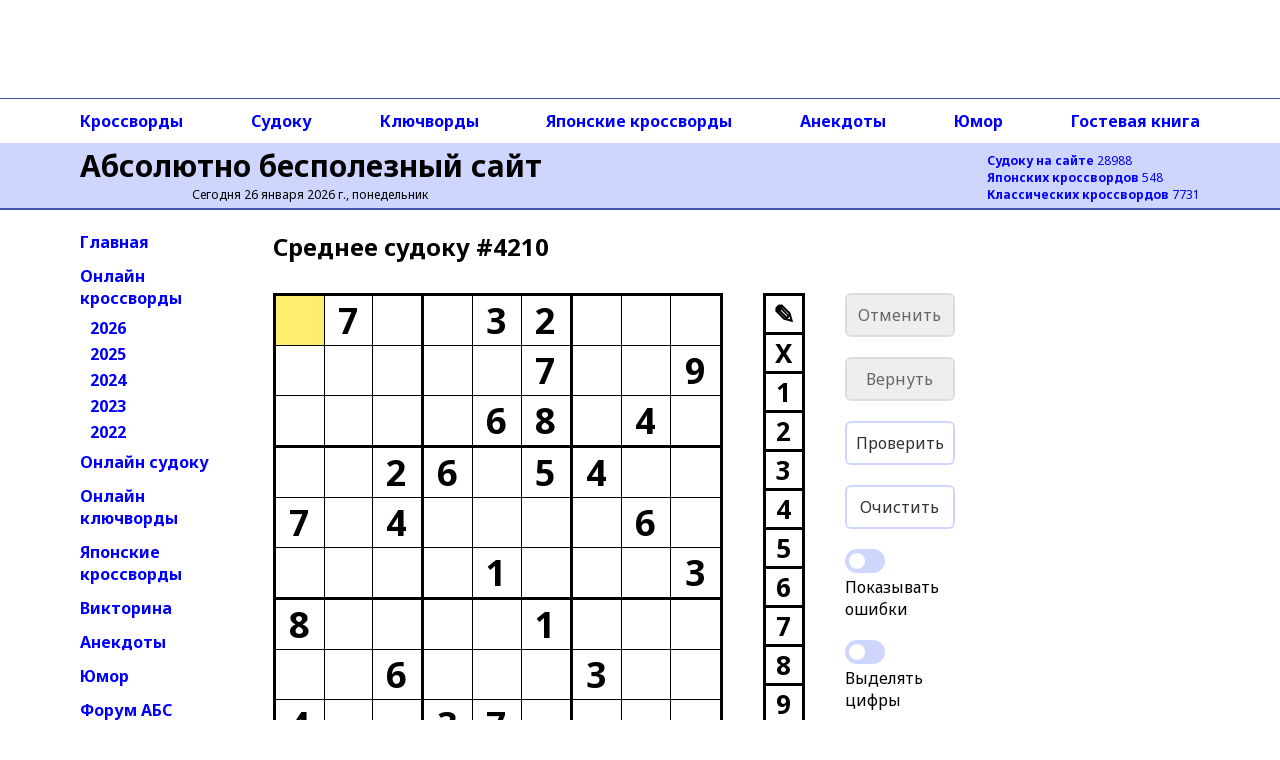

--- FILE ---
content_type: text/html; charset=utf-8
request_url: https://absite.ru/sudoku/3_4210.html
body_size: 31900
content:
<!DOCTYPE html>
<html lang="ru">
<head>
<meta http-equiv="Content-Type" content="text/html; charset=utf-8" />
<meta name="viewport" content="width=device-width, height=device-height, initial-scale=1, minimum-scale=1, maximum-scale=1, user-scalable=no" />
<title>АБС: среднее онлайн судоку #4210</title>
<link rel="preconnect" href="https://fonts.gstatic.com" />
<script>(function(w,d,s,l,i){w[l]=w[l]||[];w[l].push({'gtm.start':
new Date().getTime(),event:'gtm.js'});var f=d.getElementsByTagName(s)[0],
j=d.createElement(s),dl=l!='dataLayer'?'&l='+l:'';j.async=true;j.src=
'https://www.googletagmanager.com/gtm.js?id='+i+dl;f.parentNode.insertBefore(j,f);
})(window,document,'script','dataLayer','GTM-TNG8473');</script><script async src="https://yandex.ru/ads/system/header-bidding.js"></script>
<script async src="https://sdk.adlook.tech/inventory/core.js" type="text/javascript"></script>
<script>
function getViewportWidth() {
    return window.innerWidth || document.documentElement.clientWidth || document.body.clientWidth;
}

function getRightAdSizes(v) {
    if (v >= 1400) return [[300, 600], [160, 600], [120, 600], [300, 300], [300, 250], [240, 120], [240, 400]];
    if (v >=  992) return [[160, 600], [120, 600]];
    return [];
}

function getTopAdSizes(v) {
    if (v > 991) return [[970, 90], [728, 90], [468, 60], [320, 50]];
    if (v > 730) return [[728, 90], [468, 60], [320, 50]];
    if (v > 470) return [[468, 60], [320, 50]];
    return [[320, 50]];
}

var currentViewport = getViewportWidth();
var rightAdSizes = getRightAdSizes(currentViewport);
var topAdSizes = getTopAdSizes(currentViewport);
var midAdSizes = [[300, 300], [300, 250], [320, 100], [336, 280]];


var adfoxBiddersMap = {
  "sape": "3248763"
};

var adUnits = [];

if (rightAdSizes.length > 0) {
  adUnits.push({
    "code": "ads-right-23",
    "sizes": rightAdSizes,
    "bids": [
      {
        "bidder": "sape",
        "params": {
          "placementId": "927340"
        }
      }
    ]
  });
}

if (topAdSizes.length > 0) {
  adUnits.push({
    "code": "ad_resp_top_24",
    "sizes": topAdSizes,
    "bids": [
      {
        "bidder": "sape",
        "params": {
          "placementId": "927341"
        }
      }
    ]
  });
}

var userTimeout = 1500;

window.YaHeaderBiddingSettings = {
  biddersMap: adfoxBiddersMap,
  adUnits: adUnits,
  timeout: userTimeout
};
</script>
<script>window.yaContextCb = window.yaContextCb || []</script>
<script src="https://yandex.ru/ads/system/context.js" async></script>

<script>
(function(){setInterval(() => {
  if (Ya && Ya.adfoxCode && typeof Ya.adfoxCode.reload === 'function') {
    Ya.adfoxCode.reload(null, {onlyIfWasVisible: true});
    }
  }, 90 * 1000);
})();
</script><style>

</style>
<script type="text/javascript">
if((document.referrer.indexOf("webvisor.com/inpage")<0&&document.referrer.indexOf("absite.ru")<0)&&(self.parent&&!(self.parent===self))&&(self.parent.frames.length!=0)){self.parent.location=document.location}
</script>
<script type="text/javascript">
var sudId='3-4210',s0='?7??32????????7??9????68?4???26?54??7?4????6?????1???38????1?????6???3??4??37????',sol='971432658648157239253968741382695417714823965569714823837241596126589374495376182',nextsud='3_5021';
</script>
<script src="ssource.v1_7.js?nocache=1" type="text/javascript" defer></script>

<link href="https://fonts.googleapis.com/css2?family=Noto+Sans:wght@400;700&display=swap" rel="stylesheet" />
<link rel="stylesheet" href="/2021/style-150824.css?nocache=1">
<link rel="stylesheet" type="text/css" href="/style-s.v1_71.css?nocache=1">
<meta name="description" content="Онлайн судоку с возможностью разгадывания непосредственно в окне браузера. Среднее судоку номер 4210" />
<link rel="canonical" href="https://absite.ru/sudoku/" />
<link rel="icon" href="/favicon.svg" type="image/svg+xml" />
<link rel="icon" href="/favicon.ico" type="image/x-icon" />
</head>
<body>
<noscript><iframe src="https://www.googletagmanager.com/ns.html?id=GTM-TNG8473"
height="0" width="0" style="display:none;visibility:hidden"></iframe></noscript><div class="grid-container">
  <div class="TopAds">
  <div id="ad_resp_top_24"></div>

<style>
#ad_resp_top_24{
  width:100%;
  height:90px;
  max-width:970px;
  margin:0 auto 8px auto;
}
@media all and (width <= 470px) {
  #ad_resp_top_24{
    width:320px;
    height:50px;
  }
}

@media all and (470px < width <= 730px) {
  #ad_resp_top_24{
    width:468px;
    height:60px;
  }
}

@media all and (730px < width <= 991px) {
  #ad_resp_top_24{
    width:728px;
    height:90px;
  }
}
</style>

<script>
  window.yaContextCb.push(()=>{
    Ya.adfoxCode.createAdaptive({
      ownerId: 11646568,
      containerId: 'ad_resp_top_24',
      params: {
        pp: 'g',
        ps: 'iqsu',
        p2: 'jiur'
      }
    },
    ['desktop', 'tablet', 'phone'],
    {
      tabletWidth: 991,
      phoneWidth: 470,
      isAutoReloads: false
    })
  })
</script>  </div>
  <div class="TopAdsLeft"></div>
  <div class="TopAdsRight"></div>
  <div class="HeaderLeft bgMain"></div>
  <div class="HeaderRight bgMain"></div>
  <div class="TopNavLeft"></div>
  <div class="TopNavRight"></div>
  <div class="Header bgMain">
  <div id="head" class="head">
<div id="head-left" class="head-left">
  <a href='https://absite.ru' class="head">Абсолютно бесполезный сайт</a>

<span class='head'>Сегодня 26 января 2026 г., понедельник</span>&nbsp;
</div>

<div id="head-right" class="head-right">
<a href='https://absite.ru/sudoku/'><strong>Судоку на сайте</strong> 28988</a><br />
<a href='https://absite.ru/japan/'><strong>Японских кроссвордов</strong> 548</a><br />
<a href='https://absite.ru/crossw/'><strong>Классических кроссвордов</strong> 7731</a><br />
</div>
      </div>
  </div>
  <div class="TopNav">
  <div class="topnav"><nav class="topnav-scroll">
<a href="https://absite.ru/crossw/">Кроссворды</a>
<a href="https://absite.ru/sudoku/">Судоку</a>
<a href="https://absite.ru/keywords/">Ключворды</a>
<a href="https://absite.ru/japan/">Японские кроссворды</a>
<a href="https://absite.ru/anekdot.php">Анекдоты</a>
<a href="https://absite.ru/humor.php">Юмор</a>
<a href="https://absite.ru/guestbook.php">Гостевая книга</a>
</nav>
</div>  </div>
  <div class="LeftNav">
          <ul class="menu">
          <li class="menu"><a href="https://absite.ru" class="menu">Главная</a></li>
          <li class="menu"><a href="https://absite.ru/crossw/" class="menu">Онлайн кроссворды</a></li>
          <li class="menu level2"><a href="https://absite.ru/crossw/year_2026.html" class="menu">2026</a></li>
          <li class="menu level2"><a href="https://absite.ru/crossw/year_2025.html" class="menu">2025</a></li>
          <li class="menu level2"><a href="https://absite.ru/crossw/year_2024.html" class="menu">2024</a></li>
          <li class="menu level2"><a href="https://absite.ru/crossw/year_2023.html" class="menu">2023</a></li>
          <li class="menu level2"><a href="https://absite.ru/crossw/year_2022.html" class="menu">2022</a></li>
          <li class="menu"><a href="https://absite.ru/sudoku/" class="menu">Онлайн судоку</a></li>
          <li class="menu"><a href="https://absite.ru/keywords/" class="menu">Онлайн ключворды</a></li>
          <li class="menu"><a href="https://absite.ru/japan/" class="menu">Японские кроссворды</a></li>
          <li class="menu"><a href="https://absite.ru/quiz.php" class="menu">Викторина</a></li>
          <li class="menu"><a href="https://absite.ru/anekdot.php" class="menu">Анекдоты</a></li>
          <li class="menu"><a href="https://absite.ru/humor.php" class="menu">Юмор</a></li>
          <li class="menu"><a href="https://absite.ru/forum/index.php" class="menu">Форум АБС</a></li>
          <li class="menu"><a href="https://absite.ru/guestbook.php" class="menu">Гостевая книга</a></li>
          <li class="menu"><a href="https://absite.ru/friends.php" class="menu">Ссылки</a></li>
        </ul>
  </div>
  <div class="Content">

      <div class="center-block">
        <div class="center-block-content">
        <h1>Среднее cудоку&nbsp;#4210</h1>                        </div>
        <div class="center-block-content">
          <div id="game"></div>
          <div class="cr-space"></div>
          <div class="cr-space"></div>
        </div>

        <div class="center-block-content">
          <h2 class="hn">Ещё судоку</h2>
          <ul class="cr-nav"><li class="cr-nav"><a href="/sudoku/4_4210.html" title="Сложное судоку #4210"><img src="data:image/png;base64, iVBORw0KGgoAAAANSUhEUgAAAFAAAABQBAMAAAB8P++eAAAAG1BMVEX///8AAADf398fHx9fX18/Pz9/f3+/v7+fn59AOfNXAAACQUlEQVRIic2WsW7bMBCGCUISPapvQNgSkgfIAwgpZXs0CqXpqKEJMhqIanTU4KGP3TuTFEX2KNNoCpSD4wM/HHnny8+ffUpcLB1ks1VGgwncSFY8HfWeevbBrJUOhO81l5c9Pg4+eBLNBBaDZEOrQbbaBSA/TOApk+zMDwbc+2CuHHj+3LDKgGLMfZCL3t0RMhatLoZ334KM82LmHeFheySjQSpA0LTN7akvOuB7DxTN4IOiN30c3vyM210I1ib45YF89xoc3bUkuOrzAJQnOuPXfQB2ppjhqfHuyFkA/tFHdmMf7RpU44MwoHTG7OiDMKA0OARHw4DS4GMAwoDS4CEAqwjImwCEAaUzXmnPvxKAm0EYd/6wuw6iSvAm6eg3JrrHBLDoGZd1AghDzI8JoHjYglI8Xwcvnx824Rnq40soGwQIwlrywzoBBH0URncWQRDWctXU10EQ1pKngDkW8z2hGBDWD5zHjTrqPSu/8JcEK5PEvloowyT4Q0md0bxaKMMkuNb/66V9tVCGSfDOgPbVQhkmwVqLQmlfLZRhuj1SFzPJL///lCIzxZAgblrwHmxDFLyfeQpWjAtHn11G9rp0x/Po7jgugD+ZMx/vqo+DdTsmtkf+jeLCEkr5II4/nTGQ5iqSkenmOxDHnwTBVXngembiPDAPirmLgVUA1m2smDCQN/axGiNgZh3A5lK12MbAk+kTM/5xFQWNA0ADvAiit8WFBngRRG+LCw0w3rHtYhltMVnkJ5wC6YJblCJx/QY/m3Jld4cmlAAAAABJRU5ErkJggg==" width="80" height="80" alt="Сложное судоку #4210" class="nav-img" /><br/>Сложное<br/>#4210</a></li><li class="cr-nav"><a href="/sudoku/2_4210.html" title="Простое судоку #4210"><img src="data:image/png;base64, iVBORw0KGgoAAAANSUhEUgAAAFAAAABQBAMAAAB8P++eAAAAG1BMVEX///8AAADf399fX1+fn5+/v79/f38/Pz8fHx9W/3a0AAACs0lEQVRIicWWTW/bMAyGCTlOr94/MOoV6dGIk3hHAyl2DuAh29FA0u4a1Ot6X/[base64]/K1PnLM9/aADRoPplG4KOSaneVgaSZ9sQ9KdQtpegqczj0jYEHZNSuannLE/aLW1D4JgplQOfeI2z6mwbAsdMqdwaG9n10jYEnVFKZcFvVefkyb3YRafw5PHGVR25MSTe1PD9JQhSY4CWP3pZ4+k2DBKTHFzG1O/hPkiNodh3NjYrF2GQVPsMnuBjINV5cWhc7DC2GRr5MPbn5/EiRjZmzqOIC21VDkCyMeq2/CDioni7YUY2naNk1OJiysDUBGK35QcRl49XEJSGkIm4QH+DNaKNUbflBxEXKzAlT+4e3rlT8HpXfMqnQbI9LETE1A98yuNALEQciIWIWCPaHhYiUp5/5YXqbJzrPs+4bdDAb9uC81ftXNaUa7oq6LfofuZ8RuXce/qlvNgiKKef7mcWbGsGVa6/d9gnCFLboIH3Mwtulba4nYDbT1hC44t4P7NgIWBvjJ0ymvti729G7CPohepvzyNJBXLHNcIGQZKKYuRaRtjwoag1SK5lhA2CWzEkci0jbBAsBCTXMsKGNyP2Qa5lhL0uz+CO68DoThE5fgNWlYF5dXgFIgAAAABJRU5ErkJggg==" width="80" height="80" alt="Простое судоку #4210" class="nav-img" /><br/>Простое<br/>#4210</a></li><li class="cr-nav"><a href="/sudoku/1_4210.html" title="Базовое судоку #4210"><img src="data:image/png;base64, iVBORw0KGgoAAAANSUhEUgAAAFAAAABQBAMAAAB8P++eAAAAG1BMVEX///8AAADf398fHx9fX1+/v78/Pz+fn59/f38z11CCAAACjklEQVRIicWVwY7aMBCGRxYGjvQNrF2avsA+QERD4IjUqOUYVWG7xxyQ2mMOaNnH7kxsx449hmzVqr6AM5/Gnn8mf+DDxAXTQfDWKrkJQfG0BVi3Y3BWHmIwB5D7APwk8wiUzQZgEYCwbOOMKmPAN+aOBwactQzYnECWzRj8UnQRCMLfeOs9OsqiAHgsDjpWnDzwUfUaDhlJY3vHtvLAUkGFGlqQ/n4tlDnt6sBlhRkvLuMMmQdRa3DZOfCIkfWxG8A5/n604M4r5vw5h19QDyDdL9N3XsmnvXdHzJhd2rE8KiWPgjEIKRAcaKWblcrF8GE4j4N0R5kPMZlXzDwa6Y6idhn3W+/os55wK928cKDYvvmgHlwrnZDdEFt0cwd+Qy1pKKx0c68Y8bJzYFYGr4LyThO+PKqX5x8bwE3QGANURR5M+Bi0xoCtOqyoI8mMCwtS17Aj98ENvjPYkftgDSvqSPKOxhhA5JjxZZcE/e3fcQp4JenQFCjW20YCFPUD/imViaXlkcV39NTKgMZBOHCRo3eSKYB5lZNHE0im0MecjHExFyrGZlzfACER+3MwGkF6gFJE8oQjSNYhuyrOGI/gFcEslicaQbKOpowFj0aQJk0d44zhCPbW0cTF8CMoYnn+p1PQWj4fXKzvzIkHM6Fc1dgq6g4LVqUDdauuPHi2nzjQ/k3dYcG1B/at2qWKKV0x1Crqzn15hL+5BXIbdsL7S7fx9LSMyZINx/7IuciCAzlLZEDZcibLgKL5wdwRbXjahIebd88jfrV0zIr6auZR7IKMM91rKyrZcA9W1wCszGlGVDl4z88A3FhQH0U2zIO1Bq2oIgWKXIODqBdTTPWcjzNaRW58uSY7xcT1G8pAh2+C+wezAAAAAElFTkSuQmCC" width="80" height="80" alt="Базовое судоку #4210" class="nav-img" /><br/>Базовое<br/>#4210</a></li><li class="cr-nav"><a href="/sudoku/4_290.html" title="Сложное судоку #290"><img src="data:image/png;base64, iVBORw0KGgoAAAANSUhEUgAAAFAAAABQBAMAAAB8P++eAAAAG1BMVEX///8AAADf39+fn58fHx9fX1+/v78/Pz9/f3+MaNgcAAACU0lEQVRIie2WPW/bMBCGrzQpZWSG7oGbwKsGB85IpAGS0QXysWpIkYyuk1gdNQTN3+4dyZNoibRkBEmXCoghmk/[base64]/a2ghRBoRd1LbUF/K2ghbteGfpWd1Pjfmm9FudTjj+c/+LmgqH67dyxSmt22AUmogiuXdBNYpDS7bQOSWqisEZh/dxNYpDS7bQNaoXL58EGwSGl22wa0QnVgVvsgWKQ0u+1Wao5451NjkdLstg1IQlVBiRtzPP/SKeiZsVNUv4YiGj/3OAA+8891NQAK7xRc0lIgmYGdy492g4pTS9gNxubeB05Cx31DyV++JNYY2p6R9ljjqV3r4ObuUXeXmwR4GixrjZIvjhNrrAMQU4sU6FsHN7d4ArhLpYYgYmywF2glOI+A1N+KeRARJUhtbA+k/tY1vx7EfSgZAam/ZZXYolmDbWP74NRsgSRBamN7IPW3IWhfYxEz7xLNGoO55GAfpxj5/AVgRHPfuPljkgAAAABJRU5ErkJggg==" width="80" height="80" alt="Сложное судоку #290" class="nav-img" /><br/>Сложное<br/>#290</a></li><li class="cr-nav"><a href="/sudoku/3_5306.html" title="Среднее судоку #5306"><img src="data:image/png;base64, iVBORw0KGgoAAAANSUhEUgAAAFAAAABQBAMAAAB8P++eAAAAG1BMVEX///8AAAC/v79fX1/f398/Pz+fn59/f38fHx/ASzJgAAACO0lEQVRIicXWy46bMBQG4CPjhK37BkhWS5coDpkurTKpskShM2ukSNMtUtT0AebFe1wbbINNPanaegXJJ9/5bXiXWCAdglNY9CUEiRAATW9h/lQEIcAOyIMDj1SGIakAtg7kdQRm0ocX2obhBnzYxGCDrdedM5g6NpjAy/1QfJ3BkwxCMvAZrGPw6MOchyF0tQ/LLAJl6cPLpypS43wwsRopzKApd81jVkv7nzgDowf9zEXlwZJUE6Q9B8ZvYxX+Wpe0dVq7YdMv5pn7TW+EA/PBgXsfUjJYeAAHtrMancGQ1wfs45OebFrNpkeuT88/CIBVmOH3M/33/axhZjatC7+QaoK0fdSw1D/6Tef9BIn5bhgu1RL+sN3aVvpzYLhUyz72FtIR4lIt4Ecx2MFczWA2gcGYMpse6+7b4RisjL7uLDSTC2qnuxCDlVE7c8DM5ILa6S7EYGWk2ztNX3SNal+6EIOVUelGyqUPwkbBwoEfoA1CDFZGu7OFx1rXqHb6elJI+/IHiXtOgyoh0mrc7lLhIQ2SfpPYx+45semVxP2fSbFYjKafwdOvG8BiMdR9wofjVeHmQ3X6e1Cdhwrmw2+gOg8VtIsWgeo8RKji2u8j3if8PmaR60zo5c1QHXdpNeJxlwZ5ah/3qbBNhCbF/saVaw3GwoGdRDEeacH9OL3gPRI4sRekWDiw90JCdi0sjIQDe8QjrimHEUbDgX1G+M3MsOpjLBwwcQs4Xvup6Vg46MSVMMLkpEgsPwEQDGhXZ8UogAAAAABJRU5ErkJggg==" width="80" height="80" alt="Среднее судоку #5306" class="nav-img" /><br/>Среднее<br/>#5306</a></li><li class="cr-nav"><a href="/sudoku/2_5037.html" title="Простое судоку #5037"><img src="data:image/png;base64, iVBORw0KGgoAAAANSUhEUgAAAFAAAABQBAMAAAB8P++eAAAAG1BMVEX///8AAABfX18/Pz/f39+/v79/f3+fn58fHx8qXOvoAAACr0lEQVRIicWWQW/aMBTHn4INV+8bRAmUHqO07GwRqvUYpVJ6jZg2riiH9o72wfee7dgGx4F2m4ZUNeb99BL/cX568OXGD9wOgvcR0QWB2aO+Zmuv9n0TgLxr9HVzcDVW7EbAyizeXY3jbYJbl3kILtIqBGUbgmwMLM1mmofU1fbhZoC55XQ8sdolyE4rgPlDDUleC8g25iF/hWCK/ysmoeGpYEcTahLGw8slbiSXkOyxIxx04ccy7Cgx8J4VsG07AfNOfc+7EbBGcIvgGxQC1vr7RXYKwRKff57XUO2Pgp/uTCXs6HKUfylHiszWeJbFweTRr63iIEbmajyNghSZqyUyClJkrjab2Az4HbdTYKR2Cf4DAXwYfM7ohJv0M/NysXUIbuknNNrgaaPB5hCCL5kUVht3K3Pr9xDcMTy4Rhts9TMOPhFotLHoZnGwotfVaIN9NQ5EfQSgOuHDcWd/nOOzDMEm07dFhTgwHwEhqdUFKsSC82YMHPSydx3bZAw0BxUVYsH+Ph0BC32BCnHPONaR6b2QQm6MR34iR4rK1ow6hC7Isxwb7m3GqEMtWix883KkqCxo1KFBFCf0riNFNdQGdajFLCPQ7fpNZ6Zqgzr0O8M7ePVypKjcRv2OuJkq93KUsXgkDDn+R1NEta0WqA/XMaJttRh8SWBM22qB+rBgIifAHSssGNO2Wjx5YEzbalHl3mamQPOTfc64aAt9YE6rK2BuwPRKR7SFPrjlchpEW+iOspoG0RYarK+AMHQsN1dA+15f2cxlbRSkY6dmM3/AIEPooU269xr/UAjibMAgfdDQ1nqmUMeux47+gEH6oKGNbDGA6tj1OEn5Awbpg4Y2ssUA0rFDIYizAYP0QUMb2cKagmaz/CjOBgzSBw1tM28zRggX8UiwxY+Y4sbPbwxmgqGVSEF8AAAAAElFTkSuQmCC" width="80" height="80" alt="Простое судоку #5037" class="nav-img" /><br/>Простое<br/>#5037</a></li><li class="cr-nav"><a href="/sudoku/1_5586.html" title="Базовое судоку #5586"><img src="data:image/png;base64, iVBORw0KGgoAAAANSUhEUgAAAFAAAABQBAMAAAB8P++eAAAAG1BMVEX///8AAADf399fX1+fn5+/v79/f38/Pz8fHx9W/3a0AAACaUlEQVRIic2Wz46bMBDGR+ZPru4boGUr9oiWJPSIlKpnJKq0R6RE6TUqTfcB9sU7YzNggwneaivVt4l/GsbfjL4JfPA84A+CceRiMAPTagzil3oRjPYGmIlkOWNogE3pCR7E1Q9M74BR2RmPKZcfsxi8GXwqamiKXMKPG0Bxs8EAS2AwVT/UUlwfIMobG3yM8gH8ViQADT6m+Amw300+fRgzPpASzyDDPAOxu0zBagA/EngFKRAM240NfsUbBjOsV+R4d7qB+L21wawcM0Ji3ImpPMkbdexls+/wRxUEfRsRFFUzB+lHFTSoIWeEsyNjuOsznoaMELcucKuD9NgO4NZRf1RtdPAFrgxGr3tHjd0vHWSnaqzRkZG01EECDP5rA/ACnxKp2tS7xbQzI1gmkqab3UKBj2Zn+hM3mJGmOzRAiKsZeAwSqabbAi/zGg+fcqmm2wSDyvEYyojTzW6hwO9FOwfpTpiBcf5qwlEyGyT7QHEZHCYcJbNBZR/lANIw6xNXNkj2geKOIE/uZVIj2QeKyyANs66xmoBkHyjuUCMOszoomQ2SfcCYcVE6ydPNICyCMAcDrYIN8izSBmPwqMfOBtklaIMNoF4pk4y9S9AGY3BTOEB2CdpgDIqonYPsEqkBblyPYZeIjfVhOS6DEx3/B6dQE06baw3ERsiodRj6LOOpRjBbB7ERErpyHcRGoHTHdRAbgRk9HoONeCencN7xLlwDh124/umzJ4gL0g/cej6GFuQ7y7MEiv4fjHjd3Qebcw/ma5/+rO+i7tkPFMna4DJYr4DNi3Yz0bn+LYFDnjvz6O0UnucPw7V1lJc32iAAAAAASUVORK5CYII=" width="80" height="80" alt="Базовое судоку #5586" class="nav-img" /><br/>Базовое<br/>#5586</a></li></ul>          <div class="cr-space"></div>
        </div>

<style>
.adlook_ibv_onlypc, .adlook_ibv_mobpc  {margin-bottom: 1rem; margin-top: 1rem}
@media (max-width: 640px) {
    .adlook_ibv_onlypc { display: none; }
    .adlook_ibv_mobpc { width: 90%; }
}
</style>

<div class="adlook_ibv_container" style="display: flex; justify-content: space-between; gap: 20px; margin: auto;">
  <div id="ut-embed" class="adlook_ibv_mobpc"></div>
  <div id="ut-embed-1" class="adlook_ibv_onlypc"></div>
</div>
        <div class="center-block-content">
          <div class="cr-space"></div>
          <h2 class="hn">Другие средние судоку</h2>
          <ul class="cr-nav"><li class="cr-nav"><a href="/sudoku/3_5700.html" title="Среднее судоку #5700"><img src="data:image/png;base64, iVBORw0KGgoAAAANSUhEUgAAAFAAAABQBAMAAAB8P++eAAAAG1BMVEX///8AAADf398fHx9fX18/Pz9/f3+/v7+fn59AOfNXAAACPElEQVRIicXWvW7bMBAAYIKQTY/sGxCxhHYu/ABEStkeBcNpO2pw0owCqhodORhFHrukTVF3/HEUoG44ieCHk3g6HEk+TBxkOiRg8OwEwaXgpNTnR6bUFVgLztbaTTZ5OO9NxIWDTObhsQCwEHl4+iJHOLu2GROR1fvLc3kNTk7Pa1B9G9foagMmWwSp7sGaBBH75+DV45yz/T149QuG8xZEFFUegi/htMtDtloDuAc76x8khAQMTiicgPGWPKLUIVjUHZk/dB5KkoGfTK1VVPjNoNShV5860tce4tRhqMmJNh52OfibNKQEEKYOwarWZF77zWRTx4kYJzduAK9B+jlYcyUfwWKH4VDyEfwR/ZnnJGRtCF3Jh3ChVgHcZjZDgohDyf+HTmFHcfn3CbgUCNpiTsMaQ1vMSWjacAB1Gpo2jKAt5iQ0bRhBW8zpbwwiumK+YR5t++BgwcM+yCOVbuISPEY84Ii2fbia0wiWxxZHNO3jMnnC3/gnyKNtH5dv1BhWB42haR/nyU/VIhjlkcbpec9OMYzCXBXOXeIRdIpeyQgemeS2S9DmDkQsuhjSxtwANuaGsgOwj189UxZuyUJWAN7HkLKWMz0jFMEmEdFshu6/E3IAm6EyhkT8o7MQr6nEWWLvFiFkso+hvVtEEdepo/YlhnTzNA0u2tnEiF+3MbR3i5vcKeI1d5R5uFRdGhY7DMtcRHeUefhLiSQcjjIP78x1IQWHo8zDjxk4VLWHVZ3ZTDQRb+sUE8dfSVF1F8dvQGIAAAAASUVORK5CYII=" width="80" height="80" alt="Среднее судоку #5700" class="nav-img" /><br/>Среднее<br/>#5700</a></li><li class="cr-nav"><a href="/sudoku/3_2559.html" title="Среднее судоку #2559"><img src="data:image/png;base64, iVBORw0KGgoAAAANSUhEUgAAAFAAAABQBAMAAAB8P++eAAAAG1BMVEX///8AAAAfHx8/Pz9fX1+/v7+fn5/f399/f3/[base64]/mu8CeHcWKpJLaCWAN7RVEzzdGL8kMLReM3jljCAJPs4o0dwapIqp5CDwkTwJWrvtg+gQGOi6CNb781j3QcX/W3RdBM/Debxs+iA6hH+XHYH3b6yYaR9Eh/Dghgyg+UnCgxFao+v6l7khQQ9bV+y25Uc5RbionBfROgbriMCav+v9OiqhIu8MlHPS2DoisAkL/hS0NgmGiwqqLWnBOmKn4NZHlndmIbTuxP/jFMPESE4xTHC2yGud/[base64]" width="80" height="80" alt="Среднее судоку #2559" class="nav-img" /><br/>Среднее<br/>#2559</a></li><li class="cr-nav"><a href="/sudoku/3_4556.html" title="Среднее судоку #4556"><img src="data:image/png;base64, iVBORw0KGgoAAAANSUhEUgAAAFAAAABQBAMAAAB8P++eAAAAG1BMVEX///8AAABfX18/Pz+/v79/f3/f39+fn58fHx9qvLezAAACvUlEQVRIicWWwW7bMAyGBceRr9obGHZS7xhkW3cNPBjb0cga9CrERZejUWDYvYc990iTskVbbp2hw3SpFX2lxV/0L6p3C4daDipvmNkJgtlHeo7ygwQv2UGVWerAOC1p4UecSvDc/fuhj7jd8Mq6leCXzCpV9q/WmxOvnEZ7fNQ7pW56MKlXvMd2BD4guBsifiro+VtWS7DJD0qnQ9baWxOgssPkr3QUa/q3MroQoG7LABjdKlPey4jJJgDe3cDk1wgspmBcT8G4XU3BJHuegHr/OZQoRCw/pOLV8zp64yodQbJugGy09p2ENVCgAgTJugGydaDePRIIBSrAO64kSLID4+yWX/0kIqJkAkzSxoGtD6JkAtQO/OqK0WXNEUE2SubIyTR5K8EZRcb1+A8M4HrwYk1f7vC3A93pCDC3xtkGln0HutPxwXUJEXvb4PN0p+ODVWRNbxvr2oHtBHx6n5reNgpOxp2O2CNGZNuIn7cEutOZyDMpd6vC4NzEgSzXsHZuwyDLNXzX2xkQ3FZGTObAk1oGRu1CENxW7jHfv0WZXaVj0H49sGQdw/[base64]" width="80" height="80" alt="Среднее судоку #4556" class="nav-img" /><br/>Среднее<br/>#4556</a></li><li class="cr-nav"><a href="/sudoku/3_3096.html" title="Среднее судоку #3096"><img src="data:image/png;base64, iVBORw0KGgoAAAANSUhEUgAAAFAAAABQBAMAAAB8P++eAAAAG1BMVEX///8AAABfX18/Pz/f39+/v79/[base64]/x5kKCS6gh0PNcMaaRU5uK+jD8fhcBzSNjb2YNbmm4FoJY9Au9VOCj9EAtBGH0y6deg7UParmKRb+F/ivk/Qo0rTP6LXYKHBIf1HIVRr/ZlCrw+qX0QC1XYfTL2+96j6uKS0eMfvmbGXeupgIq8q/KjWheEtQBFR1X+xsipjABFb1uNpqXVooGr1xJFM1LgSag4qhBNC99al0x15+ONHaYYCA/2hT81tg5dHfMFLz0ijRzuikwa51vEJv/Ev/pitK9fCQS4j/S4MkFURK7yGHagwOCu7PbHQm+052ir0q0hb333JpIxeSEtnAuSLGlscf5ZO9m0FwaxKZfnCuX7CLgfraFBU8REPcEtrBge9jYnjcxBYhBmCx64GPl3wBADMJk0QOPq4o9fj6KJgR/Vf7f9YqfuGIXgg8rpYAYBJo2AH+sQBCDQNMGYEddkMhwyteZYuPzAj92cbfoNGdCAAAAAElFTkSuQmCC" width="80" height="80" alt="Среднее судоку #3096" class="nav-img" /><br/>Среднее<br/>#3096</a></li><li class="cr-nav"><a href="/sudoku/3_4055.html" title="Среднее судоку #4055"><img src="data:image/png;base64, iVBORw0KGgoAAAANSUhEUgAAAFAAAABQBAMAAAB8P++eAAAAG1BMVEX///8AAADf399fX1+fn5+/v79/f38/Pz8fHx9W/3a0AAACbUlEQVRIicWWwYrbMBCGBzlKru4biPUW79GskrhHg0vPAZdsj4aku9ewId178+KdkWVLVmRZS1vWB8MwHyPNIP364VPkB/[base64]/yAAsSCX0pOT1uVavu26iptbkNRiCHLW3UJe+FY7mqDR1zURHhDVYghqLSkr3/7XVpBpMPOApBammXL3/oMbDbK1zsmLAVE6lNo2shjA5tjleNEYkDZPaguJtcevuuLWmj5Kh1JbaOAGZJtnA6J0KLWle+6Ci9ZMNUXpUGpLp3/Y41t3C9mvtQFROpTa0rW8GQ+zAwH90f/[base64]/P1b4c+cZvyeVAAAAAElFTkSuQmCC" width="80" height="80" alt="Среднее судоку #4055" class="nav-img" /><br/>Среднее<br/>#4055</a></li><li class="cr-nav"><a href="/sudoku/3_3127.html" title="Среднее судоку #3127"><img src="data:image/png;base64, iVBORw0KGgoAAAANSUhEUgAAAFAAAABQBAMAAAB8P++eAAAAG1BMVEX///8AAABfX18/Pz/f39+/v79/f3+fn58fHx8qXOvoAAAChElEQVRIicWWQY+bMBCFR4kdrvQfIAjJFWV32yuCRO0RUSnbI8qq7RXl0N6j/vDOGIiZsdE6h6ocEln+MmZeHo+BD4EXhIMwu+LFxRxcZSUH1R6gTRPcaBh41gkH25/08wZanXBQFeLo3/jZInvhFdepD9wCVOeOgUp3HrAA+IUfrKJspn1KQCUA9aVnIJRL8pRcHgjXsYkhfQFIny24eWoc8DPqqJMWdNdasFalA8IVK+5yBGsLtpkP7GOV/[base64]/DjZNA7uBrdg6HAwMmgd/A8vLn0GNl2byeMex5tltQcnAx6B/GVZo6W4GRQGxt6eMVdRDOTQW3FoZm5CMOek7jlf0+K+Z66yYd8CUwCK+rDNrBiWQeCTSh4kJ5bABdj42EdWVKoP8blMaWEBFlSrJ6B4iOufEdvZo/rd9QyyiE2KSHBmal1R+Ae4uM4JrB77C0YpTfQ/Rrikwf8lnazRregDp8grjO3GUcRRQt7i48nLo2yKBsHp7lsBE3i0ihbyYrTXDZVjMjUrQlXMWhmAtybRilcOXjl8pBkZpQ9SbDiIEk2jLKZbEboeLfg4owLjyVF4PUXku10lpcqBO8AAAAASUVORK5CYII=" width="80" height="80" alt="Среднее судоку #3127" class="nav-img" /><br/>Среднее<br/>#3127</a></li><li class="cr-nav"><a href="/sudoku/3_4079.html" title="Среднее судоку #4079"><img src="data:image/png;base64, iVBORw0KGgoAAAANSUhEUgAAAFAAAABQBAMAAAB8P++eAAAAG1BMVEX///8AAADf398fHx9fX1+/v78/Pz+fn59/f38z11CCAAACoUlEQVRIicWWzW7iMBDHLSsGjuwbRIWmL9AHiGgaekRaazfHaBXaaw5I7DEH1Pax1+MZf1B/FKSq65OH/Bhn/pn8J+zHhYtdDjJvLZOBAvn9o3et2ePudU/gqrRg7SXho9Qb3t8Q2FpQDBv/tDe9Ec0fBBfSZSwrD1xMejOvKwS7woE7H9zihhvw8FBbcNg7UNw/4e5kinEZGU8o8lGe5LU8qKrV96jEteDieReAYiIday9jxcsIiBKAuBaUbQiyocWMZeXAA+9DsOwQ3HngOgYOVMyw94ppw2KsqPzLdNT3NDLoy6Vsah2vmsjRaomnkUFfLlmxwz+mMs5Vxjk8GRSf/[base64]/R+lOE+TjS3ZQ/z7i9LLgxoEwtQgcNQjTy4K9A7kBf8OvR5xeBuS1V+iJiqnakcnnWk+vvDzlmTz/0ylItjRYoO2Z8ZcG77DDzfjLHK0cA46m8ZcB3/Eeafxl7nFEcPisGHCMb/imgGX7kdnWj8+ZyetiMw/jYOWBMnM0CYvBJgOSsBj0uYxeMbzOgNwPWAaMBWeOm5pc4BZnjvsRlDS5wC0g4/wxARYnzAjvtga3CXDdTT4Inw9x8K8R8UjfuC8JsDrhjAO3yPdj6YJrnOLC9Q9EzYiE74m3kQAAAABJRU5ErkJggg==" width="80" height="80" alt="Среднее судоку #4079" class="nav-img" /><br/>Среднее<br/>#4079</a></li></ul>          <div class="cr-space"></div>
        </div>

        <div class="center-block-content">
                <h2 class="hn">Как играть в онлайн судоку</h2>
Судоку на&nbsp;этом сайте можно решать онлайн. Цифра добавляется в&nbsp;выделенную жёлтым цветом клетку. Цифру можно ввести как с&nbsp;клавиатуры, так&nbsp;и&nbsp;кликнув одну&nbsp;из&nbsp;девяти клеток рядом с&nbsp;игровым полем. Жёлтую клетку можно перемещать клавишами управления курсором. Также клетку для&nbsp;ввода цифры можно выбрать прямо на&nbsp;игровом поле. Неправильно введённую цифру можно удалить нажатием клавиш Backspace или&nbsp;Delete, кликом по&nbsp;клетке "X" или&nbsp;заменить другой цифрой.<br /><br />Текущее решение судоку автоматически сохраняется. Вернувшись позже, вы&nbsp;сможете продолжить решение судоку с&nbsp;того момента, где&nbsp;остановились. Чтобы начать игру заново, просто нажмите кнопку "Очистить".<br /><br />Назначение кнопок:<br />"Отменить" &mdash; удаление последних введённых цифр.<br/ >"Вернуть" &mdash; восстановление удалённых цифр.<br />"Проверить" &mdash; показ сообщения о&nbsp;правильности текущего решения судоку.<br />"Показывать ошибки" &mdash; отметка неверных цифр красным подчёркиванием.<br />"Выделять цифры" &mdash; подсветка всех одинаковых значений при&nbsp;выборе одного из&nbsp;них.        </div>

      </div>
  </div>
  <div class="RightAds">
  <div id="ads-right-23"></div>

<style>
#ads-right-23{
width:300px;
height:600px;
margin:20px 9px;
position: sticky;
top: 50px;
}

@media all and (max-width: 575px) {
#ads-right-23{
display: none;
}
}

@media all and (min-width: 576px) and (max-width: 991px){
#ads-right-23{
display: none;
}
}

@media all and (min-width: 992px) and (max-width: 1399px){
#ads-right-23{
width:160px;
height:600px;
margin:20px 9px;
}
}
</style>


<script>
  window.yaContextCb.push(()=>{
    Ya.adfoxCode.createAdaptive({
      ownerId: 11646568,
      containerId: 'ads-right-23',
      params: {
        pp: 'fkqw',
        ps: 'iqsu',
        p2: 'jius'
      }
    },
    ['tablet', 'desktop'],
    {
      tabletWidth: 1399,
      phoneWidth: 991,
      isAutoReloads: false
    })
  })
</script>  </div>
  <div class="Footer">
  
<script>
  (function() {
    const containers = ["ut-embed", "ut-embed-1"];
    const init = (id) => {
      if (window.UTInventoryCore && document.getElementById(id)) {
        new window.UTInventoryCore({
          type: "embed", 
          host: 1055, 
          content: false, 
          container: id,
          width: 340, 
          height: 200, 
          playMode: "autoplay-visible", 
          collapse: "none",
          infinity: true, 
          infinityTimer: 1
        });
      }
    };

    const tryInit = () => {
      if (window.UTInventoryCore) containers.forEach(init);
      else setTimeout(tryInit, 100);
    };

    tryInit();
  })();
</script><footer>
<div class="footer">
<a href="https://absite.ru" style="color:black;"><b>АБС:</b></a> 
<a href="https://absite.ru">Главная</a> |
<a href="https://absite.ru/crossw/">Онлайн кроссворды</a> | 
<a href="https://absite.ru/sudoku/">Онлайн судоку</a> | 
<a href="https://absite.ru/keywords/">Онлайн ключворды</a> | 
<a href="https://absite.ru/japan/">Японские кроссворды онлайн</a> | 
<a href="https://absite.ru/crossw/7132.html">Кроссворд о Пушкине</a> | 
<a href="https://absite.ru/crossw/year_2026.html">Архив кроссвордов</a> | 
<a href="https://absite.ru/anekdot.php">Анекдоты</a> |
<a href="https://absite.ru/humor.php">Юмор</a> |
<a href="https://absite.ru/guestbook.php">Гостевая&nbsp;книга</a> |
<a href="https://absite.ru/quiz.php">Онлайн викторина</a> | 
<a href="https://absite.ru/friends.php">Ссылки</a>
</div>
<div class="footer">
&copy; Константин Ермаков, 2000&mdash;2026<br />
Перепечатка кроссвордов и ключвордов возможна только с письменного разрешения, с указанием автора и адреса сайта.<br />
По вопросам сотрудничества: <a href="mailto:ermakov@absite.ru">ermakov@absite.ru</a>
</div>
</footer>
  </div>
  <div class="SideLeft"></div>
  <div class="SideRight"></div>
</div>
</body>
</html>


--- FILE ---
content_type: text/css
request_url: https://absite.ru/2021/style-150824.css?nocache=1
body_size: 8545
content:
.a,a:active,a:link,a:visited{text-decoration:none}.footer,.head-left,.head-right{font-size:12px}.a,.slider,a:link,button{cursor:pointer}button:hover,input:checked+.slider{background-color:#0000fa}blockquote,body,button,code,dd,div,dl,dt,fieldset,form,h1,h2,h3,h4,h5,h6,input,legend,li,ol,p,pre,td,textarea,th,ul{margin:0;padding:0;font-family:'Noto Sans',sans-serif;font-size:16px;color:#000}h1,h2{margin:10px 20px}.a,a:link{color:#0000fa}a:visited{color:#7614c7}a:active{color:#0000fa}a:hover,h3.a:hover,span.a:hover{color:#0000fa;text-decoration:underline}div.head{display:flex;justify-content:space-between;align-items:flex-end;margin:0 20px;padding-bottom:5px}a.head,a.head:hover,a.head:visited,h1.head{display:block;font-size:30px;font-weight:700;color:#000;text-align:left;text-decoration:none;margin:0}div.head-left{text-align:center}h1,h2,h3,ul.menu{text-align:left}a.a-block,a.menu{display:block}ul.menu{list-style:none;margin:15px 0 0 20px;padding:0}li.menu{font-weight:700;margin:0;padding:6px 4px 6px 0}li.level2{padding:2px 4px 2px 10px}h1{font-size:24px}h2{font-size:20px}button,h3{font-size:16px}h3{margin:0}button,li.cr-nav{text-align:center}input{margin:10px 0;padding:5px 0}button{background-color:#fff;border:2px solid #cfd6fe;padding:10px;color:#333;text-decoration:none;display:inline-flex;justify-content:center;align-items:center;border-radius:6px;transition:border-color .3s,background-color .3s}button:hover{border-color:#0000fa;color:#eee}button:disabled{background-color:#eee;color:#666;border-color:#ddd;cursor:not-allowed}.topnav{width:100%;overflow:hidden;-ms-overflow-style:none}.footer{margin:20px 1vw}.topnav-scroll,ul.cr-nav{width:100%;margin:0 auto;overflow-x:auto;overflow-y:hidden;-webkit-overflow-scrolling:touch;display:flex}.topnav-scroll{justify-content:space-between;align-items:center;height:44px;max-width:100%;white-space:nowrap}.topnav-scroll>a{padding:20px;font-weight:700}#game{width:800px}.kw-game{margin:20px 0 50px}.center-block{max-width:98vw;margin-left:1vw}.cr-left,.cr-right{width:48%;box-sizing:border-box;max-width:50%}ul.cr-nav{justify-content:flex-start;height:auto;max-width:828px}li.cr-nav{display:flex;align-items:flex-start;justify-content:center;list-style:none;padding:0 30px 15px 0;font-size:14px;line-height:1em;word-spacing:3px}li.cr-nav:last-child{padding-right:0}li.j-nav{width:100px;height:180px}div.j-nav,img.nav-img{width:80px;height:80px}div.j-nav{border:2px solid #ccc;background:#eee;padding:10px}img.nav-img{border:0 solid}.cr-space{height:10px;clear:both}.cr-line-wrap{display:flex;justify-content:space-between}.cr-left{margin-right:10px}.cr-right{margin-left:10px}table{border-collapse:collapse;border-spacing:0}ul.content{text-align:left;margin:0 0 0 20px;padding:0}li.content{font-weight:700;margin:0;padding:4px 4px 4px 0}sup.h2{font-size:70%}.mt0{margin-top:0}#soc-p{height:46px}.toggle{position:relative;display:inline-block;width:40px;height:24px}.slider,.slider::before{position:absolute;transition:.4s}.toggle input{opacity:0;width:0;height:0}.slider{top:0;left:0;right:0;bottom:0;background-color:#cfd6fe;border-radius:20px}.slider::before{content:"";height:16px;width:16px;left:4px;bottom:4px;background-color:#fff;border-radius:50%}input:focus+.slider{box-shadow:0 0 1px #0000fa}input:checked+.slider::before{transform:translateX(16px)}.bgMain{background:#cfd6fe;border-bottom:2px solid #4353a5}.Content{width:800px;padding:10px}.TopAds,.TopAdsLeft,.TopAdsRight{border-bottom:1px solid #4353a5;display:flex;justify-content:flex-end}.TopAdsBanner{width:468px;height:80px;margin-bottom:20px;overflow:hidden}.TopNav,.TopNavLeft,.TopNavRight{position:sticky;top:-1px;z-index:999999;background-color:#fff;border-bottom:2px solid #cfd6fe}.grid-container{display:grid;grid-template-columns:auto 170px min-content 320px auto;grid-template-areas:"TopAdsLeft TopAds TopAds TopAds TopAdsRight" "TopNavLeft TopNav TopNav TopNav TopNavRight" "HeaderLeft Header Header Header HeaderRight" "SideLeft LeftNav Content RightAds SideRight" "SideLeft Footer Footer Footer SideRight" "SideLeft GAdsRevoke GAdsRevoke GAdsRevoke SideRight"}.TopNav{grid-area:TopNav}.LeftNav{grid-area:LeftNav}.Content{grid-area:Content}.Footer{grid-area:Footer}.RightAds{grid-area:RightAds}.TopAds{grid-area:TopAds}.TopAdsLeft{grid-area:TopAdsLeft}.Header{grid-area:Header}.HeaderLeft{grid-area:HeaderLeft}.TopAdsRight{grid-area:TopAdsRight}.HeaderRight{grid-area:HeaderRight}.TopNavLeft{grid-area:TopNavLeft}.TopNavRight{grid-area:TopNavRight}.SideLeft{grid-area:SideLeft}.SideRight{grid-area:SideRight}.google-revocation-link-placeholder{grid-area:GAdsRevoke}@media all and (-ms-high-contrast:none){.LeftNav,.TopNav{-ms-grid-column:2}.grid-container{display:-ms-grid;-ms-grid-columns:auto 170px min-content 320px auto}.TopNav{-ms-grid-row:2;-ms-grid-row-span:1;-ms-grid-column-span:3}.Content,.LeftNav{-ms-grid-row:4;-ms-grid-column-span:1;-ms-grid-row-span:1}.Content{-ms-grid-column:3}.Footer{-ms-grid-row:5;-ms-grid-row-span:1;-ms-grid-column:2;-ms-grid-column-span:3}.RightAds{-ms-grid-row:4;-ms-grid-row-span:1;-ms-grid-column:4;-ms-grid-column-span:1}.TopAds{-ms-grid-row:1;-ms-grid-row-span:1;-ms-grid-column:2;-ms-grid-column-span:3}.TopAdsLeft{-ms-grid-row:1;-ms-grid-row-span:1;-ms-grid-column:1;-ms-grid-column-span:1}.Header,.HeaderLeft{-ms-grid-row:3;-ms-grid-row-span:1}.Header{-ms-grid-column:2;-ms-grid-column-span:3}.HeaderLeft{-ms-grid-column:1;-ms-grid-column-span:1}.HeaderRight,.TopAdsRight{-ms-grid-column:5;-ms-grid-column-span:1}.TopAdsRight{-ms-grid-row:1;-ms-grid-row-span:1}.HeaderRight{-ms-grid-row:3;-ms-grid-row-span:1}.TopNavLeft,.TopNavRight{-ms-grid-row:2;-ms-grid-row-span:1}.TopNavLeft{-ms-grid-column:1;-ms-grid-column-span:1}.TopNavRight{-ms-grid-column:5;-ms-grid-column-span:1}.SideLeft,.SideRight{-ms-grid-row:4;-ms-grid-row-span:2;-ms-grid-column-span:1}.SideLeft{-ms-grid-column:1}.SideRight{-ms-grid-column:5}}@media all and (max-width:575px){body,html{max-width:100%}.grid-container{display:grid;grid-template-columns:1fr;grid-template-areas:"TopAds" "TopNav" "Header" "Content" "Footer" "GAdsRevoke"}.TopAdsBanner{max-width:98vw;overflow-x:auto;overflow-y:hidden}.Footer,.Header,.topnav-scroll{max-width:575px;width:100vw}#game,ul.cr-nav{width:98vw}.cr-line-wrap{display:block}.cr-left,.cr-right{width:95%;max-width:95%;margin:0}#CurrentClueHint,#CurrentClueHint>li,#CurrentClueHint>li>p{z-index:2}.HeaderLeft,.HeaderRight,.LeftNav,.RightAds,.SideLeft,.SideRight,.TopAdsLeft,.TopAdsRight,.TopNavLeft,.TopNavRight,.mobile-hide,div.head-right{display:none}.Content{max-width:575px;width:100vw;padding:0;overflow:hidden}div.head{padding-top:5px}a.head,a.head:hover,a.head:visited,h1.head{font-size:20px;line-height:100%}}@media all and (min-width:575px) and (max-width:991px){#game,.Content{width:96vw}.grid-container{display:grid;grid-template-columns:auto min-content auto;grid-template-areas:"TopAdsLeft TopAds TopAdsRight" "TopNavLeft TopNav TopNavRight" "HeaderLeft Header HeaderRight" "SideLeft Content SideRight" "SideLeft Footer SideRight" "SideLeft GAdsRevoke SideRight"}.LeftNav,.RightAds,.mobile-hide,div.head-right{display:none}.topnav-scroll{max-width:98vw}div.head{padding-top:5px}ul.cr-nav{width:94vw;max-width:94vw}#CurrentClueHint,#CurrentClueHint>li,#CurrentClueHint>li>p{z-index:2}.Content{padding:1vw;overflow:hidden}}@media all and (min-width:575px){.TopAdsBanner{margin-right:20px}ul.wrap{width:auto;flex-flow:row wrap;justify-content:space-between}li.sd:nth-child(2n){padding-right:0}}@media all and (min-width:992px) and (max-width:1199px){.grid-container{display:grid;grid-template-columns:auto min-content 170px auto;grid-template-areas:"TopAdsLeft TopAds TopAds TopAdsRight" "TopNavLeft TopNav TopNav TopNavRight" "HeaderLeft Header Header HeaderRight" "SideLeft Content RightAds SideRight" "SideLeft Footer Footer SideRight" "SideLeft GAdsRevoke GAdsRevoke SideRight"}.LeftNav{display:none}#CurrentClueHint{display:none!important}}@media all and (min-width:1200px) and (max-width:1399px){.grid-container{display:grid;grid-template-columns:auto 170px min-content 170px auto;grid-template-areas:"TopAdsLeft TopAds TopAds TopAds TopAdsRight" "TopNavLeft TopNav TopNav TopNav TopNavRight" "HeaderLeft Header Header Header HeaderRight" "SideLeft LeftNav Content RightAds SideRight" "SideLeft Footer Footer Footer SideRight" "SideLeft GAdsRevoke GAdsRevoke GAdsRevoke SideRight"}#CurrentClueHint{display:none!important}}@media all and (min-width:1400px){.RightAds{margin:10px 5px 0 15px}#CurrentClueHint{display:none!important}}